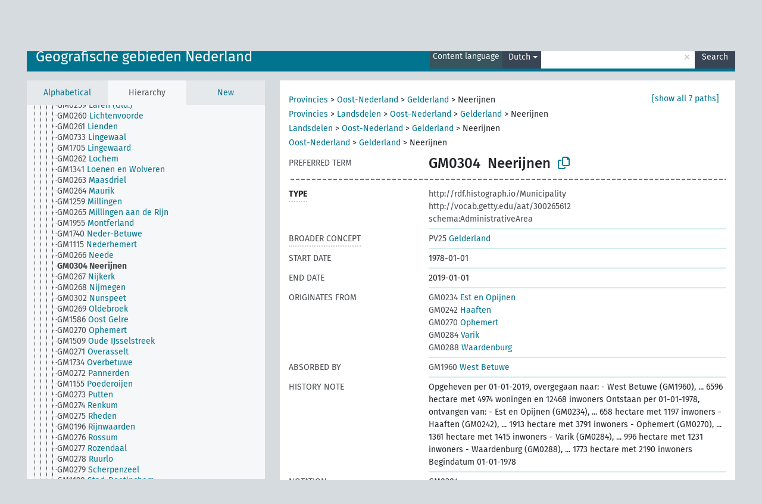

--- FILE ---
content_type: text/html; charset=UTF-8
request_url: https://vocabs.cbs.nl/cbs_ned/en/page/?clang=nl&uri=https%3A%2F%2Fvocabs.cbs.nl%2Fgeo%2Fdef%2Fgemeenten%2FGM0304
body_size: 5532
content:
<!DOCTYPE html>
<html dir="ltr" lang="en">
<head>
<base href="https://vocabs.cbs.nl/">
<link rel="shortcut icon" href="favicon.ico">
<meta http-equiv="X-UA-Compatible" content="IE=Edge">
<meta http-equiv="Content-Type" content="text/html; charset=UTF-8">
<meta name="viewport" content="width=device-width, initial-scale=1.0">
<meta name="format-detection" content="telephone=no">
<meta name="generator" content="Skosmos 2.17-dev" />
<link href="vendor/twbs/bootstrap/dist/css/bootstrap.min.css" media="screen, print" rel="stylesheet" type="text/css">
<link href="vendor/vakata/jstree/dist/themes/default/style.min.css" media="screen, print" rel="stylesheet" type="text/css">
<link href="vendor/davidstutz/bootstrap-multiselect/dist/css/bootstrap-multiselect.min.css" media="screen, print" rel="stylesheet" type="text/css">
<link href="resource/css/fira.css" media="screen, print" rel="stylesheet" type="text/css">
<link href="resource/fontawesome/css/fontawesome.css" media="screen, print" rel="stylesheet" type="text/css">
<link href="resource/fontawesome/css/regular.css" media="screen, print" rel="stylesheet" type="text/css">
<link href="resource/fontawesome/css/solid.css" media="screen, print" rel="stylesheet" type="text/css">
<link href="resource/css/styles.css" media="screen, print" rel="stylesheet" type="text/css">
<link href="resource/css/styles.css" media="screen, print" rel="stylesheet" type="text/css">

<title>CBS classificaties en begrippen: Gebieden Nederland: Neerijnen</title>
</head>
<body class="vocab-cbs_ned">
  <noscript>
    <strong>We're sorry but Skosmos doesn't work properly without JavaScript enabled. Please enable it to continue.</strong>
  </noscript>
  <a id="skiptocontent" href="cbs_ned/en/page/?clang=nl&amp;amp;uri=https%3A%2F%2Fvocabs.cbs.nl%2Fgeo%2Fdef%2Fgemeenten%2FGM0304#maincontent">Skip to main content</a>
  <div class="topbar-container topbar-white">
    <div class="topbar topbar-white">
      <div id="topbar-service-helper">
  <a
              class="service-en"
        href="en/?clang=nl"><h1 id="service-name">CBS classificaties en begrippen</h1></a>
</div>
<div id="topbar-language-navigation">
<div id="language"><span class="navigation-font">|</span>
      <a id="language-nl" class="navigation-font" href="cbs_ned/nl/page/?clang=nl&amp;amp;uri=https%3A%2F%2Fvocabs.cbs.nl%2Fgeo%2Fdef%2Fgemeenten%2FGM0304"> in Nederlands</a>
            <a id="language-de" class="navigation-font" href="cbs_ned/de/page/?clang=nl&amp;amp;uri=https%3A%2F%2Fvocabs.cbs.nl%2Fgeo%2Fdef%2Fgemeenten%2FGM0304"> auf Deutsch</a>
    </div>
<div id="navigation">
  <a href="en/?clang=nl" id="navi1" class="navigation-font" >
  Vocabularies  </a>
  <a href="en/about?clang=nl" id="navi2" class="navigation-font">
  About  </a>
  <a href="cbs_ned/en/feedback?clang=nl" id="navi3" class="navigation-font">
  Feedback  </a>
  <span class="skosmos-tooltip-wrapper skosmos-tooltip t-bottom" id="navi4" tabindex="0" data-title="Hover your cursor over the text with a dotted underline to see instructions about the property. &#xa; &#xa; For truncation search, please use the symbol * as in *animal or *patent*. For ends of search words, the search will be truncated automatically, even if the truncation symbol is not entered manually: thus, cat will yield the same results as cat*.">
    <span class="navigation-font">Help</span>
  </span>
</div>
</div>

<!-- top-bar ENDS HERE -->
    </div>
  </div>
    <div class="headerbar">
    <div class="header-row"><div class="headerbar-coloured"></div><div class="header-left">
  <h1><a href="cbs_ned/en/?clang=nl">Geografische gebieden Nederland</a></h1>
</div>
<div class="header-float">
      <h2 class="sr-only">Search from vocabulary</h2>
    <div class="search-vocab-text"><p>Content language</p></div>
    <form class="navbar-form" role="search" name="text-search" action="cbs_ned/en/search">
    <input style="display: none" name="clang" value="nl" id="lang-input">
    <div class="input-group">
      <div class="input-group-btn">
        <label class="sr-only" for="lang-dropdown-toggle">Content and search language</label>
        <button type="button" class="btn btn-default dropdown-toggle" data-bs-toggle="dropdown" aria-expanded="false" id="lang-dropdown-toggle">Dutch<span class="caret"></span></button>
        <ul class="dropdown-menu" aria-labelledby="lang-dropdown-toggle">
                            <li><a class="dropdown-item" href="cbs_ned/en/page/?clang=nl&amp;uri=https%3A%2F%2Fvocabs.cbs.nl%2Fgeo%2Fdef%2Fgemeenten%2FGM0304" class="lang-button" hreflang="nl">Dutch</a></li>
                    <li><a class="dropdown-item" href="cbs_ned/en/page/?uri=https%3A%2F%2Fvocabs.cbs.nl%2Fgeo%2Fdef%2Fgemeenten%2FGM0304" class="lang-button" hreflang="en">English</a></li>
                            <li>
            <a class="dropdown-item" href="cbs_ned/en/page/?uri=https://vocabs.cbs.nl/geo/def/gemeenten/GM0304&amp;clang=nl&amp;anylang=on"
              class="lang-button" id="lang-button-all">Any language</a>
            <input name="anylang" type="checkbox">
          </li>
        </ul>
      </div><!-- /btn-group -->
      <label class="sr-only" for="search-field">Enter search term</label>
      <input id="search-field" type="text" class="form-control" name="q" value="">
      <div class="input-group-btn">
        <label class="sr-only" for="search-all-button">Submit search</label>
        <button id="search-all-button" type="submit" class="btn btn-primary">Search</button>
      </div>
    </div>
      </form>
</div>
</div>  </div>
    <div class="main-container">
        <div id="sidebar">
          <div class="sidebar-buttons">
                <h2 class="sr-only">Sidebar listing: list and traverse vocabulary contents by a criterion</h2>
        <ul class="nav nav-tabs">
                                      <h3 class="sr-only">List vocabulary concepts alphabetically</h3>
                    <li id="alpha" class="nav-item"><a class="nav-link" href="cbs_ned/en/index?clang=nl">Alphabetical</a></li>
                                                  <h3 class="sr-only">List vocabulary concepts hierarchically</h3>
                    <li id="hierarchy" class="nav-item">
            <a class="nav-link active" href="#" id="hier-trigger"
                        >Hierarchy            </a>
          </li>
                                                            <h3 class="sr-only">List vocabulary concepts by newest additions</h3>
                              <li id="changes" class="nav-item"><a class="nav-link" href="cbs_ned/en/new?clang=nl">New</a></li>
                                      </ul>
      </div>
      
            <h4 class="sr-only">Listing vocabulary concepts alphabetically</h4>
            <div class="sidebar-grey  concept-hierarchy">
        <div id="alphabetical-menu">
                  </div>
              </div>
        </div>
    
            <main id="maincontent" tabindex="-1">
            <div class="content">
        <div id="content-top"></div>
                     <h2 class="sr-only">Concept information</h2>
            <div class="concept-info">
      <div class="concept-main">
              <div class="row">
                                      <div class="crumb-path">
                        <a class="propertyvalue bread-crumb" href="cbs_ned/en/page/provincies?clang=nl">Provincies</a><span class="bread-crumb"> > </span>
                                                <a class="propertyvalue bread-crumb" href="cbs_ned/en/page/?clang=nl&amp;uri=https%3A%2F%2Fvocabs.cbs.nl%2Fgeo%2Fdef%2Flandsdelen%2FLD02">Oost-Nederland</a><span class="bread-crumb"> > </span>
                                                <a class="propertyvalue bread-crumb" href="cbs_ned/en/page/?clang=nl&amp;uri=https%3A%2F%2Fvocabs.cbs.nl%2Fgeo%2Fdef%2Fprovincies%2FPV25">Gelderland</a><span class="bread-crumb"> > </span>
                                                <span class="bread-crumb propertylabel-pink">Neerijnen</span>
                                                </div>
                                                <div class="crumb-path">
                        <a class="propertyvalue bread-crumb" href="cbs_ned/en/page/provincies?clang=nl">Provincies</a><span class="bread-crumb"> > </span>
                                                <a class="propertyvalue bread-crumb" href="cbs_ned/en/page/landsdelen?clang=nl">Landsdelen</a><span class="bread-crumb"> > </span>
                                                <a class="propertyvalue bread-crumb" href="cbs_ned/en/page/?clang=nl&amp;uri=https%3A%2F%2Fvocabs.cbs.nl%2Fgeo%2Fdef%2Flandsdelen%2FLD02">Oost-Nederland</a><span class="bread-crumb"> > </span>
                                                <a class="propertyvalue bread-crumb" href="cbs_ned/en/page/?clang=nl&amp;uri=https%3A%2F%2Fvocabs.cbs.nl%2Fgeo%2Fdef%2Fprovincies%2FPV25">Gelderland</a><span class="bread-crumb"> > </span>
                                                <span class="bread-crumb propertylabel-pink">Neerijnen</span>
                                                </div>
                                                <div class="crumb-path">
                        <a class="propertyvalue bread-crumb" href="cbs_ned/en/page/landsdelen?clang=nl">Landsdelen</a><span class="bread-crumb"> > </span>
                                                <a class="propertyvalue bread-crumb" href="cbs_ned/en/page/?clang=nl&amp;uri=https%3A%2F%2Fvocabs.cbs.nl%2Fgeo%2Fdef%2Flandsdelen%2FLD02">Oost-Nederland</a><span class="bread-crumb"> > </span>
                                                <a class="propertyvalue bread-crumb" href="cbs_ned/en/page/?clang=nl&amp;uri=https%3A%2F%2Fvocabs.cbs.nl%2Fgeo%2Fdef%2Fprovincies%2FPV25">Gelderland</a><span class="bread-crumb"> > </span>
                                                <span class="bread-crumb propertylabel-pink">Neerijnen</span>
                                                </div>
                                                <div class="crumb-path">
                        <a class="propertyvalue bread-crumb" href="cbs_ned/en/page/?clang=nl&amp;uri=https%3A%2F%2Fvocabs.cbs.nl%2Fgeo%2Fdef%2Flandsdelen%2FLD02">Oost-Nederland</a><span class="bread-crumb"> > </span>
                                                <a class="propertyvalue bread-crumb" href="cbs_ned/en/page/?clang=nl&amp;uri=https%3A%2F%2Fvocabs.cbs.nl%2Fgeo%2Fdef%2Fprovincies%2FPV25">Gelderland</a><span class="bread-crumb"> > </span>
                                                <span class="bread-crumb propertylabel-pink">Neerijnen</span>
                                                </div>
                                                <div class="crumb-path">
                        <a class="propertyvalue bread-crumb" href="cbs_ned/en/page/provincies?clang=nl">Provincies</a><span class="bread-crumb"> > </span>
                                                <a class="propertyvalue bread-crumb" href="cbs_ned/en/page/?clang=nl&amp;uri=https%3A%2F%2Fvocabs.cbs.nl%2Fgeo%2Fdef%2Fprovincies%2FPV25">Gelderland</a><span class="bread-crumb"> > </span>
                                                <span class="bread-crumb propertylabel-pink">Neerijnen</span>
                                                </div>
                                                <div class="crumb-path">
                        <a class="propertyvalue bread-crumb" href="cbs_ned/en/page/?clang=nl&amp;uri=https%3A%2F%2Fvocabs.cbs.nl%2Fgeo%2Fdef%2Fprovincies%2FPV25">Gelderland</a><span class="bread-crumb"> > </span>
                                                <span class="bread-crumb propertylabel-pink">Neerijnen</span>
                                                </div>
                                                <div class="crumb-path">
                        <a class="propertyvalue bread-crumb" href="cbs_ned/en/page/provincies?clang=nl">Provincies</a><span class="bread-crumb"> > </span>
                                                <span class="bread-crumb propertylabel-pink">Neerijnen</span>
                                                </div>
                                          </div>
            <div class="row property prop-preflabel"><div class="property-label property-label-pref"><h3 class="versal">
                                      Preferred term
                      </h3></div><div class="property-value-column"><span class="notation" id="notation">GM0304</span><span class="prefLabel conceptlabel" id="pref-label">Neerijnen</span>
                        &nbsp;
        <button type="button" data-bs-toggle="tooltip" data-bs-placement="button" title="Copy to clipboard" class="btn btn-default btn-xs copy-clipboard" for="#notation"><span class="fa-regular fa-copy"></span></button></div><div class="col-md-12"><div class="preflabel-spacer"></div></div></div>
                       <div class="row property prop-rdf_type">
          <div class="property-label">
            <h3 class="versal-bold               property-click skosmos-tooltip-wrapper skosmos-tooltip t-top" data-title="Type of entity
              ">
                              Type
                          </h3>
          </div>
          <div class="property-value-column"><div class="property-value-wrapper">
                <ul>
                     <li>
            <p>http://rdf.histograph.io/Municipality</p>
                        </li>
                     <li>
            <p>http://vocab.getty.edu/aat/300265612</p>
                        </li>
                     <li>
            <p>schema:AdministrativeArea</p>
                        </li>
                </ul>
                </div></div></div>
                               <div class="row property prop-skos_broader">
          <div class="property-label">
            <h3 class="versal               property-click skosmos-tooltip-wrapper skosmos-tooltip t-top" data-title="Broader concept
              ">
                              Broader concept
                          </h3>
          </div>
          <div class="property-value-column"><div class="property-value-wrapper">
                <ul>
                     <li>
                                                                               <a href="cbs_ned/en/page/?clang=nl&amp;uri=https%3A%2F%2Fvocabs.cbs.nl%2Fgeo%2Fdef%2Fprovincies%2FPV25"><span class="versal">PV25 </span> Gelderland</a>
                                                                                                      </li>
                </ul>
                </div></div></div>
                               <div class="row property prop-schema_startDate">
          <div class="property-label">
            <h3 class="versal              ">
                              Start date
                          </h3>
          </div>
          <div class="property-value-column"><div class="property-value-wrapper">
                <ul>
                     <li>
                                                                 <span>1978-01-01</span>
                                      </li>
                </ul>
                </div></div></div>
                               <div class="row property prop-schema_endDate">
          <div class="property-label">
            <h3 class="versal              ">
                              End date
                          </h3>
          </div>
          <div class="property-value-column"><div class="property-value-wrapper">
                <ul>
                     <li>
                                                                 <span>2019-01-01</span>
                                      </li>
                </ul>
                </div></div></div>
                               <div class="row property prop-gg_originatedFrom">
          <div class="property-label">
            <h3 class="versal              ">
                              Originates from
                          </h3>
          </div>
          <div class="property-value-column"><div class="property-value-wrapper">
                <ul>
                     <li>
                                                                               <a href="cbs_ned/en/page/?clang=nl&amp;uri=https%3A%2F%2Fvocabs.cbs.nl%2Fgeo%2Fdef%2Fgemeenten%2FGM0234"><span class="versal">GM0234 </span> Est en Opijnen</a>
                                                                                                      </li>
                     <li>
                                                                               <a href="cbs_ned/en/page/?clang=nl&amp;uri=https%3A%2F%2Fvocabs.cbs.nl%2Fgeo%2Fdef%2Fgemeenten%2FGM0242"><span class="versal">GM0242 </span> Haaften</a>
                                                                                                      </li>
                     <li>
                                                                               <a href="cbs_ned/en/page/?clang=nl&amp;uri=https%3A%2F%2Fvocabs.cbs.nl%2Fgeo%2Fdef%2Fgemeenten%2FGM0270"><span class="versal">GM0270 </span> Ophemert</a>
                                                                                                      </li>
                     <li>
                                                                               <a href="cbs_ned/en/page/?clang=nl&amp;uri=https%3A%2F%2Fvocabs.cbs.nl%2Fgeo%2Fdef%2Fgemeenten%2FGM0284"><span class="versal">GM0284 </span> Varik</a>
                                                                                                      </li>
                     <li>
                                                                               <a href="cbs_ned/en/page/?clang=nl&amp;uri=https%3A%2F%2Fvocabs.cbs.nl%2Fgeo%2Fdef%2Fgemeenten%2FGM0288"><span class="versal">GM0288 </span> Waardenburg</a>
                                                                                                      </li>
                </ul>
                </div></div></div>
                               <div class="row property prop-gg_absorbedBy">
          <div class="property-label">
            <h3 class="versal              ">
                              Absorbed by
                          </h3>
          </div>
          <div class="property-value-column"><div class="property-value-wrapper">
                <ul>
                     <li>
                                                                               <a href="cbs_ned/en/page/?clang=nl&amp;uri=https%3A%2F%2Fvocabs.cbs.nl%2Fgeo%2Fdef%2Fgemeenten%2FGM1960"><span class="versal">GM1960 </span> West Betuwe</a>
                                                                                                      </li>
                </ul>
                </div></div></div>
                               <div class="row property prop-skos_historyNote">
          <div class="property-label">
            <h3 class="versal              ">
                              History note
                          </h3>
          </div>
          <div class="property-value-column"><div class="property-value-wrapper">
                <ul>
                     <li>
                                                                 <span>Opgeheven per 01-01-2019, overgegaan naar:
- West Betuwe (GM1960),
... 6596 hectare met 4974 woningen en 12468 inwoners

Ontstaan per 01-01-1978, ontvangen van:
- Est en Opijnen (GM0234),
... 658 hectare met 1197 inwoners
- Haaften (GM0242),
... 1913 hectare met 3791 inwoners
- Ophemert (GM0270),
... 1361 hectare met 1415 inwoners
- Varik (GM0284),
... 996 hectare met 1231 inwoners
- Waardenburg (GM0288),
... 1773 hectare met 2190 inwoners
Begindatum 01-01-1978</span>
                                      </li>
                </ul>
                </div></div></div>
                               <div class="row property prop-skos_notation">
          <div class="property-label">
            <h3 class="versal               property-click skosmos-tooltip-wrapper skosmos-tooltip t-top" data-title="Code that uniquely identifies a concept within a concept scheme.
              ">
                              Notation
                          </h3>
          </div>
          <div class="property-value-column"><div class="property-value-wrapper">
                <ul>
                     <li>
                                                                 <span>GM0304</span>
                                      </li>
                </ul>
                </div></div></div>
                                  <div class="row property prop-uri">
            <div class="property-label"><h3 class="versal">URI</h3></div>
            <div class="property-value-column">
                <div class="property-value-wrapper">
                    <span class="versal uri-input-box" id="uri-input-box">https://vocabs.cbs.nl/geo/def/gemeenten/GM0304</span>
                    <button type="button" data-bs-toggle="tooltip" data-bs-placement="button" title="Copy to clipboard" class="btn btn-default btn-xs copy-clipboard" for="#uri-input-box">
                      <span class="fa-regular fa-copy"></span>
                    </button>
                </div>
            </div>
        </div>
        <div class="row">
            <div class="property-label"><h3 class="versal">Download this concept:</h3></div>
            <div class="property-value-column">
<span class="versal concept-download-links"><a href="rest/v1/cbs_ned/data?uri=https%3A%2F%2Fvocabs.cbs.nl%2Fgeo%2Fdef%2Fgemeenten%2FGM0304&amp;format=application/rdf%2Bxml">RDF/XML</a>
          <a href="rest/v1/cbs_ned/data?uri=https%3A%2F%2Fvocabs.cbs.nl%2Fgeo%2Fdef%2Fgemeenten%2FGM0304&amp;format=text/turtle">
            TURTLE</a>
          <a href="rest/v1/cbs_ned/data?uri=https%3A%2F%2Fvocabs.cbs.nl%2Fgeo%2Fdef%2Fgemeenten%2FGM0304&amp;format=application/ld%2Bjson">JSON-LD</a>
        </span><span class="versal date-info">Created 7/25/21, last modified 1/25/22</span>            </div>
        </div>
      </div>
      <!-- appendix / concept mapping properties -->
      <div
          class="concept-appendix hidden"
          data-concept-uri="https://vocabs.cbs.nl/geo/def/gemeenten/GM0304"
          data-concept-type="skos:Concept"
          >
      </div>
    </div>
    
  

<template id="property-mappings-template">
    {{#each properties}}
    <div class="row{{#ifDeprecated concept.type 'skosext:DeprecatedConcept'}} deprecated{{/ifDeprecated}} property prop-{{ id }}">
        <div class="property-label"><h3 class="versal{{#ifNotInDescription type description}} property-click skosmos-tooltip-wrapper skosmos-tooltip t-top" data-title="{{ description }}{{/ifNotInDescription}}">{{label}}</h3></div>
        <div class="property-value-column">
            {{#each values }} {{! loop through ConceptPropertyValue objects }}
            {{#if prefLabel }}
            <div class="row">
                <div class="col-5">
                    <a class="versal" href="{{hrefLink}}">{{#if notation }}<span class="versal">{{ notation }} </span>{{/if}}{{ prefLabel }}</a>
                    {{#ifDifferentLabelLang lang }}<span class="propertyvalue"> ({{ lang }})</span>{{/ifDifferentLabelLang}}
                </div>
                {{#if vocabName }}
                    <span class="appendix-vocab-label col-7">{{ vocabName }}</span>
                {{/if}}
            </div>
            {{/if}}
            {{/each}}
        </div>
    </div>
    {{/each}}
</template>

        <div id="content-bottom"></div>
      </div>
    </main>
            <footer id="footer"></footer>
  </div>
  <script>
<!-- translations needed in javascript -->
var noResultsTranslation = "No results";
var loading_text = "Loading more items";
var loading_failed_text = "Error: Loading more items failed!";
var loading_retry_text = "Retry";
var jstree_loading = "Loading ...";
var results_disp = "All %d results displayed";
var all_vocabs  = "from all";
var n_selected = "selected";
var missing_value = "Value is required and can not be empty";
var expand_paths = "show all # paths";
var expand_propvals = "show all # values";
var hiertrans = "Hierarchy";
var depr_trans = "Deprecated concept";
var sr_only_translations = {
  hierarchy_listing: "Hierarchical listing of vocabulary concepts",
  groups_listing: "Hierarchical listing of vocabulary concepts and groupings",
};

<!-- variables passed through to javascript -->
var lang = "en";
var content_lang = "nl";
var vocab = "cbs_ned";
var uri = "https://vocabs.cbs.nl/geo/def/gemeenten/GM0304";
var prefLabels = [{"lang": "nl","label": "Neerijnen"}];
var uriSpace = "https://vocabs.cbs.nl/geo/def/";
var showNotation = true;
var sortByNotation = null;
var languageOrder = ["nl","en"];
var vocShortName = "Gebieden Nederland";
var explicitLangCodes = false;
var pluginParameters = [];
</script>

<script type="application/ld+json">
{"@context":{"skos":"http://www.w3.org/2004/02/skos/core#","isothes":"http://purl.org/iso25964/skos-thes#","rdfs":"http://www.w3.org/2000/01/rdf-schema#","owl":"http://www.w3.org/2002/07/owl#","dct":"http://purl.org/dc/terms/","dc11":"http://purl.org/dc/elements/1.1/","uri":"@id","type":"@type","lang":"@language","value":"@value","graph":"@graph","label":"rdfs:label","prefLabel":"skos:prefLabel","altLabel":"skos:altLabel","hiddenLabel":"skos:hiddenLabel","broader":"skos:broader","narrower":"skos:narrower","related":"skos:related","inScheme":"skos:inScheme","schema":"http://schema.org/","wd":"http://www.wikidata.org/entity/","wdt":"http://www.wikidata.org/prop/direct/","cbs_ned":"https://vocabs.cbs.nl/geo/def/"},"graph":[{"uri":"schema:endDate","label":[{"lang":"en","value":"End date"},{"lang":"nl","value":"Einddatum"}]},{"uri":"schema:startDate","label":[{"lang":"en","value":"Start date"},{"lang":"nl","value":"Startdatum"}]},{"uri":"http://www.gemeentegeschiedenis.nl/gg-schema#absorbedBy","label":[{"lang":"nl","value":"Opgegaan in"},{"lang":"en","value":"Absorbed by"}]},{"uri":"http://www.gemeentegeschiedenis.nl/gg-schema#originatedFrom","label":[{"lang":"nl","value":"Ontstaan uit"},{"lang":"en","value":"Originates from"}]},{"uri":"https://gemeentegeschiedenis.nl/amco/10125","skos:exactMatch":{"uri":"cbs_ned:gemeenten/GM0304"}},{"uri":"cbs_ned:gemeenten/GM0234","type":["skos:Concept","http://rdf.histograph.io/Municipality","schema:AdministrativeArea","http://vocab.getty.edu/aat/300265612"],"http://www.gemeentegeschiedenis.nl/gg-schema#absorbedBy":{"uri":"cbs_ned:gemeenten/GM0304"},"skos:notation":"GM0234","prefLabel":{"lang":"nl","value":"Est en Opijnen"}},{"uri":"cbs_ned:gemeenten/GM0242","type":["skos:Concept","http://rdf.histograph.io/Municipality","schema:AdministrativeArea","http://vocab.getty.edu/aat/300265612"],"http://www.gemeentegeschiedenis.nl/gg-schema#absorbedBy":{"uri":"cbs_ned:gemeenten/GM0304"},"skos:notation":"GM0242","prefLabel":{"lang":"nl","value":"Haaften"}},{"uri":"cbs_ned:gemeenten/GM0270","type":["skos:Concept","http://rdf.histograph.io/Municipality","schema:AdministrativeArea","http://vocab.getty.edu/aat/300265612"],"http://www.gemeentegeschiedenis.nl/gg-schema#absorbedBy":{"uri":"cbs_ned:gemeenten/GM0304"},"skos:notation":"GM0270","prefLabel":{"lang":"nl","value":"Ophemert"}},{"uri":"cbs_ned:gemeenten/GM0284","type":["skos:Concept","http://rdf.histograph.io/Municipality","schema:AdministrativeArea","http://vocab.getty.edu/aat/300265612"],"http://www.gemeentegeschiedenis.nl/gg-schema#absorbedBy":{"uri":"cbs_ned:gemeenten/GM0304"},"skos:notation":"GM0284","prefLabel":{"lang":"nl","value":"Varik"}},{"uri":"cbs_ned:gemeenten/GM0288","type":["skos:Concept","http://rdf.histograph.io/Municipality","schema:AdministrativeArea","http://vocab.getty.edu/aat/300265612"],"http://www.gemeentegeschiedenis.nl/gg-schema#absorbedBy":{"uri":"cbs_ned:gemeenten/GM0304"},"skos:notation":"GM0288","prefLabel":{"lang":"nl","value":"Waardenburg"}},{"uri":"cbs_ned:gemeenten/GM0304","type":["skos:Concept","http://rdf.histograph.io/Municipality","schema:AdministrativeArea","http://vocab.getty.edu/aat/300265612"],"dct:created":{"type":"http://www.w3.org/2001/XMLSchema#date","value":"2021-07-25"},"dct:modified":{"type":"http://www.w3.org/2001/XMLSchema#date","value":"2022-01-25"},"schema:endDate":"2019-01-01","schema:geoWithin":{"uri":"cbs_ned:provincies/PV25"},"schema:startDate":"1978-01-01","http://www.gemeentegeschiedenis.nl/gg-schema#absorbedBy":{"uri":"cbs_ned:gemeenten/GM1960"},"http://www.gemeentegeschiedenis.nl/gg-schema#originatedFrom":[{"uri":"cbs_ned:gemeenten/GM0234"},{"uri":"cbs_ned:gemeenten/GM0242"},{"uri":"cbs_ned:gemeenten/GM0270"},{"uri":"cbs_ned:gemeenten/GM0284"},{"uri":"cbs_ned:gemeenten/GM0288"}],"broader":{"uri":"cbs_ned:provincies/PV25"},"skos:exactMatch":[{"uri":"https://gemeentegeschiedenis.nl/amco/10125"},{"uri":"https://www.wikidata.org/wiki/Q932089"}],"skos:historyNote":"Opgeheven per 01-01-2019, overgegaan naar:\n- West Betuwe (GM1960),\n... 6596 hectare met 4974 woningen en 12468 inwoners\n\nOntstaan per 01-01-1978, ontvangen van:\n- Est en Opijnen (GM0234),\n... 658 hectare met 1197 inwoners\n- Haaften (GM0242),\n... 1913 hectare met 3791 inwoners\n- Ophemert (GM0270),\n... 1361 hectare met 1415 inwoners\n- Varik (GM0284),\n... 996 hectare met 1231 inwoners\n- Waardenburg (GM0288),\n... 1773 hectare met 2190 inwoners\nBegindatum 01-01-1978","inScheme":{"uri":"cbs_ned:ned/scheme"},"skos:notation":"GM0304","prefLabel":{"lang":"nl","value":"Neerijnen"}},{"uri":"cbs_ned:gemeenten/GM1960","type":["skos:Concept","http://rdf.histograph.io/Municipality","schema:AdministrativeArea","http://vocab.getty.edu/aat/300265612"],"http://www.gemeentegeschiedenis.nl/gg-schema#originatedFrom":{"uri":"cbs_ned:gemeenten/GM0304"},"skos:notation":"GM1960","prefLabel":{"lang":"nl","value":"West Betuwe"}},{"uri":"cbs_ned:ned/scheme","type":["owl:Ontology","skos:ConceptScheme"],"prefLabel":[{"lang":"nl","value":"Geografische gebieden Nederland"},{"lang":"en","value":"Geographic areas Netherlands"}]},{"uri":"cbs_ned:provincies/PV25","type":["skos:Concept","http://rdf.histograph.io/Province","schema:AdministrativeArea","http://vocab.getty.edu/aat/300000774"],"schema:geoContains":{"uri":"cbs_ned:gemeenten/GM0304"},"narrower":{"uri":"cbs_ned:gemeenten/GM0304"},"skos:notation":"PV25","prefLabel":{"lang":"nl","value":"Gelderland"}},{"uri":"https://www.wikidata.org/wiki/Q932089","skos:exactMatch":{"uri":"cbs_ned:gemeenten/GM0304"}}]}
</script>
<script src="vendor/components/jquery/jquery.min.js"></script>
<script src="vendor/components/handlebars.js/handlebars.min.js"></script>
<script src="vendor/vakata/jstree/dist/jstree.min.js"></script>
<script src="vendor/twitter/typeahead.js/dist/typeahead.bundle.min.js"></script>
<script src="vendor/davidstutz/bootstrap-multiselect/dist/js/bootstrap-multiselect.min.js"></script>
<script src="vendor/twbs/bootstrap/dist/js/bootstrap.bundle.js"></script>
<script src="vendor/etdsolutions/waypoints/jquery.waypoints.min.js"></script>
<script src="vendor/newerton/jquery-mousewheel/jquery.mousewheel.min.js"></script>
<script src="vendor/pamelafox/lscache/lscache.min.js"></script>
<script src="resource/js/config.js"></script>
<script src="resource/js/hierarchy.js"></script>
<script src="resource/js/groups.js"></script>
<script src="resource/js/scripts.js"></script>
<script src="resource/js/docready.js"></script>

    </body>
</html>
